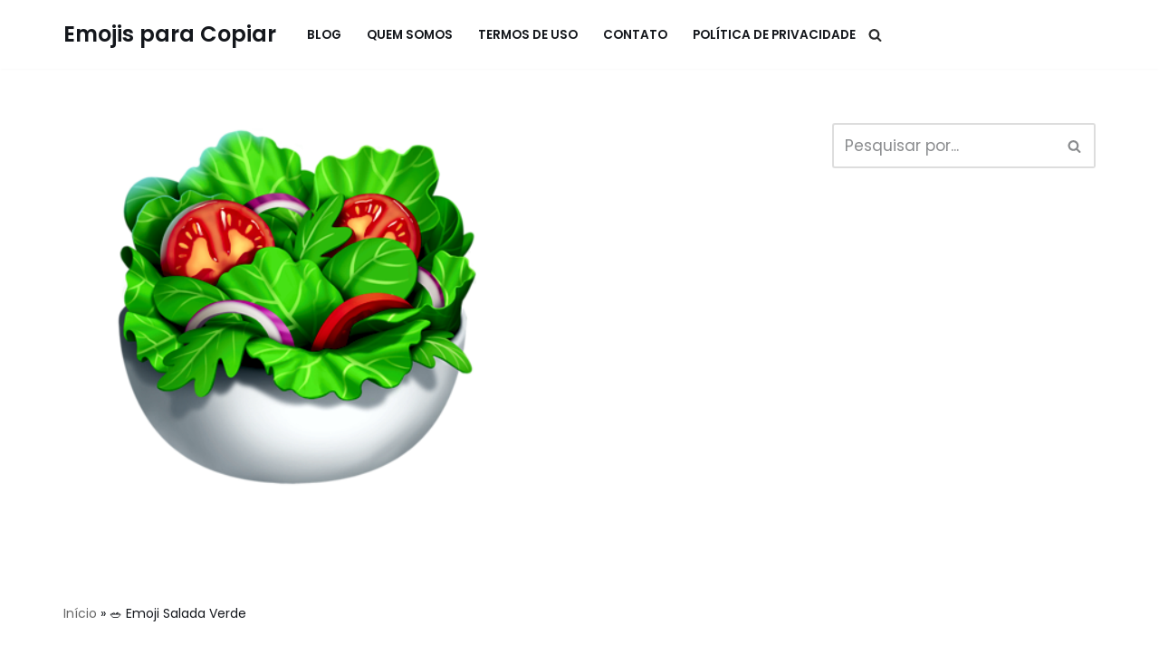

--- FILE ---
content_type: text/html; charset=UTF-8
request_url: https://emojisparacopiar.com/%F0%9F%A5%97-emoji-salada-verde/
body_size: 16928
content:
<!DOCTYPE html>
<html lang="pt-BR">

<head>
	
	<meta charset="UTF-8">
	<meta name="viewport" content="width=device-width, initial-scale=1, minimum-scale=1">
	<link rel="profile" href="https://gmpg.org/xfn/11">
		<meta name='robots' content='index, follow, max-image-preview:large, max-snippet:-1, max-video-preview:-1' />

	<!-- This site is optimized with the Yoast SEO plugin v26.4 - https://yoast.com/wordpress/plugins/seo/ -->
	<title>🥗 Emoji Salada Verde - Emojis para Copiar</title>
	<meta name="description" content="🥗 Emoji Salada Verde: Símbolo de saúde e bem-estar, representa uma deliciosa salada de folhas verdes, tomate, cebola e azeitonas." />
	<link rel="canonical" href="https://emojisparacopiar.com/🥗-emoji-salada-verde/" />
	<meta property="og:locale" content="pt_BR" />
	<meta property="og:type" content="article" />
	<meta property="og:title" content="🥗 Emoji Salada Verde - Emojis para Copiar" />
	<meta property="og:description" content="🥗 Emoji Salada Verde: Símbolo de saúde e bem-estar, representa uma deliciosa salada de folhas verdes, tomate, cebola e azeitonas." />
	<meta property="og:url" content="https://emojisparacopiar.com/🥗-emoji-salada-verde/" />
	<meta property="og:site_name" content="Emojis para Copiar" />
	<meta property="article:published_time" content="2021-05-10T16:21:33+00:00" />
	<meta property="article:modified_time" content="2023-05-12T16:58:52+00:00" />
	<meta property="og:image" content="https://emojisparacopiar.com/wp-content/uploads/2021/05/🥗-emoji.png" />
	<meta property="og:image:width" content="512" />
	<meta property="og:image:height" content="512" />
	<meta property="og:image:type" content="image/png" />
	<meta name="author" content="Adeilson Silva" />
	<meta name="twitter:card" content="summary_large_image" />
	<meta name="twitter:label1" content="Escrito por" />
	<meta name="twitter:data1" content="Adeilson Silva" />
	<meta name="twitter:label2" content="Est. tempo de leitura" />
	<meta name="twitter:data2" content="3 minutos" />
	<script type="application/ld+json" class="yoast-schema-graph">{"@context":"https://schema.org","@graph":[{"@type":"Article","@id":"https://emojisparacopiar.com/%f0%9f%a5%97-emoji-salada-verde/#article","isPartOf":{"@id":"https://emojisparacopiar.com/%f0%9f%a5%97-emoji-salada-verde/"},"author":{"name":"Adeilson Silva","@id":"https://emojisparacopiar.com/#/schema/person/75f2c145450b104e60b164958a024f21"},"headline":"🥗 Emoji Salada Verde","datePublished":"2021-05-10T16:21:33+00:00","dateModified":"2023-05-12T16:58:52+00:00","mainEntityOfPage":{"@id":"https://emojisparacopiar.com/%f0%9f%a5%97-emoji-salada-verde/"},"wordCount":439,"publisher":{"@id":"https://emojisparacopiar.com/#organization"},"image":{"@id":"https://emojisparacopiar.com/%f0%9f%a5%97-emoji-salada-verde/#primaryimage"},"thumbnailUrl":"https://emojisparacopiar.com/wp-content/uploads/2021/05/🥗-emoji.png","keywords":["Comida","Emoji"],"articleSection":["comida","Emoji","Emoji para copiar","Emojis"],"inLanguage":"pt-BR"},{"@type":"WebPage","@id":"https://emojisparacopiar.com/%f0%9f%a5%97-emoji-salada-verde/","url":"https://emojisparacopiar.com/%f0%9f%a5%97-emoji-salada-verde/","name":"🥗 Emoji Salada Verde - Emojis para Copiar","isPartOf":{"@id":"https://emojisparacopiar.com/#website"},"primaryImageOfPage":{"@id":"https://emojisparacopiar.com/%f0%9f%a5%97-emoji-salada-verde/#primaryimage"},"image":{"@id":"https://emojisparacopiar.com/%f0%9f%a5%97-emoji-salada-verde/#primaryimage"},"thumbnailUrl":"https://emojisparacopiar.com/wp-content/uploads/2021/05/🥗-emoji.png","datePublished":"2021-05-10T16:21:33+00:00","dateModified":"2023-05-12T16:58:52+00:00","description":"🥗 Emoji Salada Verde: Símbolo de saúde e bem-estar, representa uma deliciosa salada de folhas verdes, tomate, cebola e azeitonas.","breadcrumb":{"@id":"https://emojisparacopiar.com/%f0%9f%a5%97-emoji-salada-verde/#breadcrumb"},"inLanguage":"pt-BR","potentialAction":[{"@type":"ReadAction","target":["https://emojisparacopiar.com/%f0%9f%a5%97-emoji-salada-verde/"]}]},{"@type":"ImageObject","inLanguage":"pt-BR","@id":"https://emojisparacopiar.com/%f0%9f%a5%97-emoji-salada-verde/#primaryimage","url":"https://emojisparacopiar.com/wp-content/uploads/2021/05/🥗-emoji.png","contentUrl":"https://emojisparacopiar.com/wp-content/uploads/2021/05/🥗-emoji.png","width":512,"height":512,"caption":"🥗 emoji"},{"@type":"BreadcrumbList","@id":"https://emojisparacopiar.com/%f0%9f%a5%97-emoji-salada-verde/#breadcrumb","itemListElement":[{"@type":"ListItem","position":1,"name":"Início","item":"https://emojisparacopiar.com/"},{"@type":"ListItem","position":2,"name":"🥗 Emoji Salada Verde"}]},{"@type":"WebSite","@id":"https://emojisparacopiar.com/#website","url":"https://emojisparacopiar.com/","name":"Emojis para Copiar","description":"😋 Todos os emojis para copiar 📋 Colar 👍","publisher":{"@id":"https://emojisparacopiar.com/#organization"},"potentialAction":[{"@type":"SearchAction","target":{"@type":"EntryPoint","urlTemplate":"https://emojisparacopiar.com/?s={search_term_string}"},"query-input":{"@type":"PropertyValueSpecification","valueRequired":true,"valueName":"search_term_string"}}],"inLanguage":"pt-BR"},{"@type":"Organization","@id":"https://emojisparacopiar.com/#organization","name":"Emojis para Copiar","url":"https://emojisparacopiar.com/","logo":{"@type":"ImageObject","inLanguage":"pt-BR","@id":"https://emojisparacopiar.com/#/schema/logo/image/","url":"https://emojisparacopiar.com/wp-content/uploads/2021/03/cropped-emoji-para-copiar.png","contentUrl":"https://emojisparacopiar.com/wp-content/uploads/2021/03/cropped-emoji-para-copiar.png","width":512,"height":512,"caption":"Emojis para Copiar"},"image":{"@id":"https://emojisparacopiar.com/#/schema/logo/image/"}},{"@type":"Person","@id":"https://emojisparacopiar.com/#/schema/person/75f2c145450b104e60b164958a024f21","name":"Adeilson Silva","image":{"@type":"ImageObject","inLanguage":"pt-BR","@id":"https://emojisparacopiar.com/#/schema/person/image/","url":"https://secure.gravatar.com/avatar/c7de329bb302b556933a09a97d4688f8769f158ff1034d9c4665001169997c76?s=96&d=mm&r=g","contentUrl":"https://secure.gravatar.com/avatar/c7de329bb302b556933a09a97d4688f8769f158ff1034d9c4665001169997c76?s=96&d=mm&r=g","caption":"Adeilson Silva"},"sameAs":["https://emojisparacopiar.com"],"url":"https://emojisparacopiar.com/author/adeilson-silva/"}]}</script>
	<!-- / Yoast SEO plugin. -->


<link rel='dns-prefetch' href='//www.googletagmanager.com' />
<link rel='dns-prefetch' href='//fonts.googleapis.com' />
<link rel='dns-prefetch' href='//pagead2.googlesyndication.com' />
<link rel="alternate" type="application/rss+xml" title="Feed para Emojis para Copiar &raquo;" href="https://emojisparacopiar.com/feed/" />
<link rel="alternate" type="application/rss+xml" title="Feed de comentários para Emojis para Copiar &raquo;" href="https://emojisparacopiar.com/comments/feed/" />
<link rel="alternate" title="oEmbed (JSON)" type="application/json+oembed" href="https://emojisparacopiar.com/wp-json/oembed/1.0/embed?url=https%3A%2F%2Femojisparacopiar.com%2F%25f0%259f%25a5%2597-emoji-salada-verde%2F" />
<link rel="alternate" title="oEmbed (XML)" type="text/xml+oembed" href="https://emojisparacopiar.com/wp-json/oembed/1.0/embed?url=https%3A%2F%2Femojisparacopiar.com%2F%25f0%259f%25a5%2597-emoji-salada-verde%2F&#038;format=xml" />
<style id='wp-img-auto-sizes-contain-inline-css'>
img:is([sizes=auto i],[sizes^="auto," i]){contain-intrinsic-size:3000px 1500px}
/*# sourceURL=wp-img-auto-sizes-contain-inline-css */
</style>
<style id='wp-block-library-inline-css'>
:root{--wp-block-synced-color:#7a00df;--wp-block-synced-color--rgb:122,0,223;--wp-bound-block-color:var(--wp-block-synced-color);--wp-editor-canvas-background:#ddd;--wp-admin-theme-color:#007cba;--wp-admin-theme-color--rgb:0,124,186;--wp-admin-theme-color-darker-10:#006ba1;--wp-admin-theme-color-darker-10--rgb:0,107,160.5;--wp-admin-theme-color-darker-20:#005a87;--wp-admin-theme-color-darker-20--rgb:0,90,135;--wp-admin-border-width-focus:2px}@media (min-resolution:192dpi){:root{--wp-admin-border-width-focus:1.5px}}.wp-element-button{cursor:pointer}:root .has-very-light-gray-background-color{background-color:#eee}:root .has-very-dark-gray-background-color{background-color:#313131}:root .has-very-light-gray-color{color:#eee}:root .has-very-dark-gray-color{color:#313131}:root .has-vivid-green-cyan-to-vivid-cyan-blue-gradient-background{background:linear-gradient(135deg,#00d084,#0693e3)}:root .has-purple-crush-gradient-background{background:linear-gradient(135deg,#34e2e4,#4721fb 50%,#ab1dfe)}:root .has-hazy-dawn-gradient-background{background:linear-gradient(135deg,#faaca8,#dad0ec)}:root .has-subdued-olive-gradient-background{background:linear-gradient(135deg,#fafae1,#67a671)}:root .has-atomic-cream-gradient-background{background:linear-gradient(135deg,#fdd79a,#004a59)}:root .has-nightshade-gradient-background{background:linear-gradient(135deg,#330968,#31cdcf)}:root .has-midnight-gradient-background{background:linear-gradient(135deg,#020381,#2874fc)}:root{--wp--preset--font-size--normal:16px;--wp--preset--font-size--huge:42px}.has-regular-font-size{font-size:1em}.has-larger-font-size{font-size:2.625em}.has-normal-font-size{font-size:var(--wp--preset--font-size--normal)}.has-huge-font-size{font-size:var(--wp--preset--font-size--huge)}.has-text-align-center{text-align:center}.has-text-align-left{text-align:left}.has-text-align-right{text-align:right}.has-fit-text{white-space:nowrap!important}#end-resizable-editor-section{display:none}.aligncenter{clear:both}.items-justified-left{justify-content:flex-start}.items-justified-center{justify-content:center}.items-justified-right{justify-content:flex-end}.items-justified-space-between{justify-content:space-between}.screen-reader-text{border:0;clip-path:inset(50%);height:1px;margin:-1px;overflow:hidden;padding:0;position:absolute;width:1px;word-wrap:normal!important}.screen-reader-text:focus{background-color:#ddd;clip-path:none;color:#444;display:block;font-size:1em;height:auto;left:5px;line-height:normal;padding:15px 23px 14px;text-decoration:none;top:5px;width:auto;z-index:100000}html :where(.has-border-color){border-style:solid}html :where([style*=border-top-color]){border-top-style:solid}html :where([style*=border-right-color]){border-right-style:solid}html :where([style*=border-bottom-color]){border-bottom-style:solid}html :where([style*=border-left-color]){border-left-style:solid}html :where([style*=border-width]){border-style:solid}html :where([style*=border-top-width]){border-top-style:solid}html :where([style*=border-right-width]){border-right-style:solid}html :where([style*=border-bottom-width]){border-bottom-style:solid}html :where([style*=border-left-width]){border-left-style:solid}html :where(img[class*=wp-image-]){height:auto;max-width:100%}:where(figure){margin:0 0 1em}html :where(.is-position-sticky){--wp-admin--admin-bar--position-offset:var(--wp-admin--admin-bar--height,0px)}@media screen and (max-width:600px){html :where(.is-position-sticky){--wp-admin--admin-bar--position-offset:0px}}

/*# sourceURL=wp-block-library-inline-css */
</style><style id='wp-block-categories-inline-css'>
.wp-block-categories{box-sizing:border-box}.wp-block-categories.alignleft{margin-right:2em}.wp-block-categories.alignright{margin-left:2em}.wp-block-categories.wp-block-categories-dropdown.aligncenter{text-align:center}.wp-block-categories .wp-block-categories__label{display:block;width:100%}
/*# sourceURL=https://emojisparacopiar.com/wp-includes/blocks/categories/style.min.css */
</style>
<style id='wp-block-heading-inline-css'>
h1:where(.wp-block-heading).has-background,h2:where(.wp-block-heading).has-background,h3:where(.wp-block-heading).has-background,h4:where(.wp-block-heading).has-background,h5:where(.wp-block-heading).has-background,h6:where(.wp-block-heading).has-background{padding:1.25em 2.375em}h1.has-text-align-left[style*=writing-mode]:where([style*=vertical-lr]),h1.has-text-align-right[style*=writing-mode]:where([style*=vertical-rl]),h2.has-text-align-left[style*=writing-mode]:where([style*=vertical-lr]),h2.has-text-align-right[style*=writing-mode]:where([style*=vertical-rl]),h3.has-text-align-left[style*=writing-mode]:where([style*=vertical-lr]),h3.has-text-align-right[style*=writing-mode]:where([style*=vertical-rl]),h4.has-text-align-left[style*=writing-mode]:where([style*=vertical-lr]),h4.has-text-align-right[style*=writing-mode]:where([style*=vertical-rl]),h5.has-text-align-left[style*=writing-mode]:where([style*=vertical-lr]),h5.has-text-align-right[style*=writing-mode]:where([style*=vertical-rl]),h6.has-text-align-left[style*=writing-mode]:where([style*=vertical-lr]),h6.has-text-align-right[style*=writing-mode]:where([style*=vertical-rl]){rotate:180deg}
/*# sourceURL=https://emojisparacopiar.com/wp-includes/blocks/heading/style.min.css */
</style>
<style id='wp-block-list-inline-css'>
ol,ul{box-sizing:border-box}:root :where(.wp-block-list.has-background){padding:1.25em 2.375em}
/*# sourceURL=https://emojisparacopiar.com/wp-includes/blocks/list/style.min.css */
</style>
<style id='wp-block-paragraph-inline-css'>
.is-small-text{font-size:.875em}.is-regular-text{font-size:1em}.is-large-text{font-size:2.25em}.is-larger-text{font-size:3em}.has-drop-cap:not(:focus):first-letter{float:left;font-size:8.4em;font-style:normal;font-weight:100;line-height:.68;margin:.05em .1em 0 0;text-transform:uppercase}body.rtl .has-drop-cap:not(:focus):first-letter{float:none;margin-left:.1em}p.has-drop-cap.has-background{overflow:hidden}:root :where(p.has-background){padding:1.25em 2.375em}:where(p.has-text-color:not(.has-link-color)) a{color:inherit}p.has-text-align-left[style*="writing-mode:vertical-lr"],p.has-text-align-right[style*="writing-mode:vertical-rl"]{rotate:180deg}
/*# sourceURL=https://emojisparacopiar.com/wp-includes/blocks/paragraph/style.min.css */
</style>
<style id='global-styles-inline-css'>
:root{--wp--preset--aspect-ratio--square: 1;--wp--preset--aspect-ratio--4-3: 4/3;--wp--preset--aspect-ratio--3-4: 3/4;--wp--preset--aspect-ratio--3-2: 3/2;--wp--preset--aspect-ratio--2-3: 2/3;--wp--preset--aspect-ratio--16-9: 16/9;--wp--preset--aspect-ratio--9-16: 9/16;--wp--preset--color--black: #000000;--wp--preset--color--cyan-bluish-gray: #abb8c3;--wp--preset--color--white: #ffffff;--wp--preset--color--pale-pink: #f78da7;--wp--preset--color--vivid-red: #cf2e2e;--wp--preset--color--luminous-vivid-orange: #ff6900;--wp--preset--color--luminous-vivid-amber: #fcb900;--wp--preset--color--light-green-cyan: #7bdcb5;--wp--preset--color--vivid-green-cyan: #00d084;--wp--preset--color--pale-cyan-blue: #8ed1fc;--wp--preset--color--vivid-cyan-blue: #0693e3;--wp--preset--color--vivid-purple: #9b51e0;--wp--preset--color--neve-link-color: var(--nv-primary-accent);--wp--preset--color--neve-link-hover-color: var(--nv-secondary-accent);--wp--preset--color--nv-site-bg: var(--nv-site-bg);--wp--preset--color--nv-light-bg: var(--nv-light-bg);--wp--preset--color--nv-dark-bg: var(--nv-dark-bg);--wp--preset--color--neve-text-color: var(--nv-text-color);--wp--preset--color--nv-text-dark-bg: var(--nv-text-dark-bg);--wp--preset--color--nv-c-1: var(--nv-c-1);--wp--preset--color--nv-c-2: var(--nv-c-2);--wp--preset--gradient--vivid-cyan-blue-to-vivid-purple: linear-gradient(135deg,rgb(6,147,227) 0%,rgb(155,81,224) 100%);--wp--preset--gradient--light-green-cyan-to-vivid-green-cyan: linear-gradient(135deg,rgb(122,220,180) 0%,rgb(0,208,130) 100%);--wp--preset--gradient--luminous-vivid-amber-to-luminous-vivid-orange: linear-gradient(135deg,rgb(252,185,0) 0%,rgb(255,105,0) 100%);--wp--preset--gradient--luminous-vivid-orange-to-vivid-red: linear-gradient(135deg,rgb(255,105,0) 0%,rgb(207,46,46) 100%);--wp--preset--gradient--very-light-gray-to-cyan-bluish-gray: linear-gradient(135deg,rgb(238,238,238) 0%,rgb(169,184,195) 100%);--wp--preset--gradient--cool-to-warm-spectrum: linear-gradient(135deg,rgb(74,234,220) 0%,rgb(151,120,209) 20%,rgb(207,42,186) 40%,rgb(238,44,130) 60%,rgb(251,105,98) 80%,rgb(254,248,76) 100%);--wp--preset--gradient--blush-light-purple: linear-gradient(135deg,rgb(255,206,236) 0%,rgb(152,150,240) 100%);--wp--preset--gradient--blush-bordeaux: linear-gradient(135deg,rgb(254,205,165) 0%,rgb(254,45,45) 50%,rgb(107,0,62) 100%);--wp--preset--gradient--luminous-dusk: linear-gradient(135deg,rgb(255,203,112) 0%,rgb(199,81,192) 50%,rgb(65,88,208) 100%);--wp--preset--gradient--pale-ocean: linear-gradient(135deg,rgb(255,245,203) 0%,rgb(182,227,212) 50%,rgb(51,167,181) 100%);--wp--preset--gradient--electric-grass: linear-gradient(135deg,rgb(202,248,128) 0%,rgb(113,206,126) 100%);--wp--preset--gradient--midnight: linear-gradient(135deg,rgb(2,3,129) 0%,rgb(40,116,252) 100%);--wp--preset--font-size--small: 13px;--wp--preset--font-size--medium: 20px;--wp--preset--font-size--large: 36px;--wp--preset--font-size--x-large: 42px;--wp--preset--spacing--20: 0.44rem;--wp--preset--spacing--30: 0.67rem;--wp--preset--spacing--40: 1rem;--wp--preset--spacing--50: 1.5rem;--wp--preset--spacing--60: 2.25rem;--wp--preset--spacing--70: 3.38rem;--wp--preset--spacing--80: 5.06rem;--wp--preset--shadow--natural: 6px 6px 9px rgba(0, 0, 0, 0.2);--wp--preset--shadow--deep: 12px 12px 50px rgba(0, 0, 0, 0.4);--wp--preset--shadow--sharp: 6px 6px 0px rgba(0, 0, 0, 0.2);--wp--preset--shadow--outlined: 6px 6px 0px -3px rgb(255, 255, 255), 6px 6px rgb(0, 0, 0);--wp--preset--shadow--crisp: 6px 6px 0px rgb(0, 0, 0);}:where(.is-layout-flex){gap: 0.5em;}:where(.is-layout-grid){gap: 0.5em;}body .is-layout-flex{display: flex;}.is-layout-flex{flex-wrap: wrap;align-items: center;}.is-layout-flex > :is(*, div){margin: 0;}body .is-layout-grid{display: grid;}.is-layout-grid > :is(*, div){margin: 0;}:where(.wp-block-columns.is-layout-flex){gap: 2em;}:where(.wp-block-columns.is-layout-grid){gap: 2em;}:where(.wp-block-post-template.is-layout-flex){gap: 1.25em;}:where(.wp-block-post-template.is-layout-grid){gap: 1.25em;}.has-black-color{color: var(--wp--preset--color--black) !important;}.has-cyan-bluish-gray-color{color: var(--wp--preset--color--cyan-bluish-gray) !important;}.has-white-color{color: var(--wp--preset--color--white) !important;}.has-pale-pink-color{color: var(--wp--preset--color--pale-pink) !important;}.has-vivid-red-color{color: var(--wp--preset--color--vivid-red) !important;}.has-luminous-vivid-orange-color{color: var(--wp--preset--color--luminous-vivid-orange) !important;}.has-luminous-vivid-amber-color{color: var(--wp--preset--color--luminous-vivid-amber) !important;}.has-light-green-cyan-color{color: var(--wp--preset--color--light-green-cyan) !important;}.has-vivid-green-cyan-color{color: var(--wp--preset--color--vivid-green-cyan) !important;}.has-pale-cyan-blue-color{color: var(--wp--preset--color--pale-cyan-blue) !important;}.has-vivid-cyan-blue-color{color: var(--wp--preset--color--vivid-cyan-blue) !important;}.has-vivid-purple-color{color: var(--wp--preset--color--vivid-purple) !important;}.has-neve-link-color-color{color: var(--wp--preset--color--neve-link-color) !important;}.has-neve-link-hover-color-color{color: var(--wp--preset--color--neve-link-hover-color) !important;}.has-nv-site-bg-color{color: var(--wp--preset--color--nv-site-bg) !important;}.has-nv-light-bg-color{color: var(--wp--preset--color--nv-light-bg) !important;}.has-nv-dark-bg-color{color: var(--wp--preset--color--nv-dark-bg) !important;}.has-neve-text-color-color{color: var(--wp--preset--color--neve-text-color) !important;}.has-nv-text-dark-bg-color{color: var(--wp--preset--color--nv-text-dark-bg) !important;}.has-nv-c-1-color{color: var(--wp--preset--color--nv-c-1) !important;}.has-nv-c-2-color{color: var(--wp--preset--color--nv-c-2) !important;}.has-black-background-color{background-color: var(--wp--preset--color--black) !important;}.has-cyan-bluish-gray-background-color{background-color: var(--wp--preset--color--cyan-bluish-gray) !important;}.has-white-background-color{background-color: var(--wp--preset--color--white) !important;}.has-pale-pink-background-color{background-color: var(--wp--preset--color--pale-pink) !important;}.has-vivid-red-background-color{background-color: var(--wp--preset--color--vivid-red) !important;}.has-luminous-vivid-orange-background-color{background-color: var(--wp--preset--color--luminous-vivid-orange) !important;}.has-luminous-vivid-amber-background-color{background-color: var(--wp--preset--color--luminous-vivid-amber) !important;}.has-light-green-cyan-background-color{background-color: var(--wp--preset--color--light-green-cyan) !important;}.has-vivid-green-cyan-background-color{background-color: var(--wp--preset--color--vivid-green-cyan) !important;}.has-pale-cyan-blue-background-color{background-color: var(--wp--preset--color--pale-cyan-blue) !important;}.has-vivid-cyan-blue-background-color{background-color: var(--wp--preset--color--vivid-cyan-blue) !important;}.has-vivid-purple-background-color{background-color: var(--wp--preset--color--vivid-purple) !important;}.has-neve-link-color-background-color{background-color: var(--wp--preset--color--neve-link-color) !important;}.has-neve-link-hover-color-background-color{background-color: var(--wp--preset--color--neve-link-hover-color) !important;}.has-nv-site-bg-background-color{background-color: var(--wp--preset--color--nv-site-bg) !important;}.has-nv-light-bg-background-color{background-color: var(--wp--preset--color--nv-light-bg) !important;}.has-nv-dark-bg-background-color{background-color: var(--wp--preset--color--nv-dark-bg) !important;}.has-neve-text-color-background-color{background-color: var(--wp--preset--color--neve-text-color) !important;}.has-nv-text-dark-bg-background-color{background-color: var(--wp--preset--color--nv-text-dark-bg) !important;}.has-nv-c-1-background-color{background-color: var(--wp--preset--color--nv-c-1) !important;}.has-nv-c-2-background-color{background-color: var(--wp--preset--color--nv-c-2) !important;}.has-black-border-color{border-color: var(--wp--preset--color--black) !important;}.has-cyan-bluish-gray-border-color{border-color: var(--wp--preset--color--cyan-bluish-gray) !important;}.has-white-border-color{border-color: var(--wp--preset--color--white) !important;}.has-pale-pink-border-color{border-color: var(--wp--preset--color--pale-pink) !important;}.has-vivid-red-border-color{border-color: var(--wp--preset--color--vivid-red) !important;}.has-luminous-vivid-orange-border-color{border-color: var(--wp--preset--color--luminous-vivid-orange) !important;}.has-luminous-vivid-amber-border-color{border-color: var(--wp--preset--color--luminous-vivid-amber) !important;}.has-light-green-cyan-border-color{border-color: var(--wp--preset--color--light-green-cyan) !important;}.has-vivid-green-cyan-border-color{border-color: var(--wp--preset--color--vivid-green-cyan) !important;}.has-pale-cyan-blue-border-color{border-color: var(--wp--preset--color--pale-cyan-blue) !important;}.has-vivid-cyan-blue-border-color{border-color: var(--wp--preset--color--vivid-cyan-blue) !important;}.has-vivid-purple-border-color{border-color: var(--wp--preset--color--vivid-purple) !important;}.has-neve-link-color-border-color{border-color: var(--wp--preset--color--neve-link-color) !important;}.has-neve-link-hover-color-border-color{border-color: var(--wp--preset--color--neve-link-hover-color) !important;}.has-nv-site-bg-border-color{border-color: var(--wp--preset--color--nv-site-bg) !important;}.has-nv-light-bg-border-color{border-color: var(--wp--preset--color--nv-light-bg) !important;}.has-nv-dark-bg-border-color{border-color: var(--wp--preset--color--nv-dark-bg) !important;}.has-neve-text-color-border-color{border-color: var(--wp--preset--color--neve-text-color) !important;}.has-nv-text-dark-bg-border-color{border-color: var(--wp--preset--color--nv-text-dark-bg) !important;}.has-nv-c-1-border-color{border-color: var(--wp--preset--color--nv-c-1) !important;}.has-nv-c-2-border-color{border-color: var(--wp--preset--color--nv-c-2) !important;}.has-vivid-cyan-blue-to-vivid-purple-gradient-background{background: var(--wp--preset--gradient--vivid-cyan-blue-to-vivid-purple) !important;}.has-light-green-cyan-to-vivid-green-cyan-gradient-background{background: var(--wp--preset--gradient--light-green-cyan-to-vivid-green-cyan) !important;}.has-luminous-vivid-amber-to-luminous-vivid-orange-gradient-background{background: var(--wp--preset--gradient--luminous-vivid-amber-to-luminous-vivid-orange) !important;}.has-luminous-vivid-orange-to-vivid-red-gradient-background{background: var(--wp--preset--gradient--luminous-vivid-orange-to-vivid-red) !important;}.has-very-light-gray-to-cyan-bluish-gray-gradient-background{background: var(--wp--preset--gradient--very-light-gray-to-cyan-bluish-gray) !important;}.has-cool-to-warm-spectrum-gradient-background{background: var(--wp--preset--gradient--cool-to-warm-spectrum) !important;}.has-blush-light-purple-gradient-background{background: var(--wp--preset--gradient--blush-light-purple) !important;}.has-blush-bordeaux-gradient-background{background: var(--wp--preset--gradient--blush-bordeaux) !important;}.has-luminous-dusk-gradient-background{background: var(--wp--preset--gradient--luminous-dusk) !important;}.has-pale-ocean-gradient-background{background: var(--wp--preset--gradient--pale-ocean) !important;}.has-electric-grass-gradient-background{background: var(--wp--preset--gradient--electric-grass) !important;}.has-midnight-gradient-background{background: var(--wp--preset--gradient--midnight) !important;}.has-small-font-size{font-size: var(--wp--preset--font-size--small) !important;}.has-medium-font-size{font-size: var(--wp--preset--font-size--medium) !important;}.has-large-font-size{font-size: var(--wp--preset--font-size--large) !important;}.has-x-large-font-size{font-size: var(--wp--preset--font-size--x-large) !important;}
/*# sourceURL=global-styles-inline-css */
</style>

<style id='classic-theme-styles-inline-css'>
/*! This file is auto-generated */
.wp-block-button__link{color:#fff;background-color:#32373c;border-radius:9999px;box-shadow:none;text-decoration:none;padding:calc(.667em + 2px) calc(1.333em + 2px);font-size:1.125em}.wp-block-file__button{background:#32373c;color:#fff;text-decoration:none}
/*# sourceURL=/wp-includes/css/classic-themes.min.css */
</style>
<link rel='stylesheet' id='crp-style-text-only-css' href='https://emojisparacopiar.com/wp-content/plugins/contextual-related-posts/css/text-only.min.css?ver=4.1.0' media='all' />
<link rel='stylesheet' id='neve-style-css' href='https://emojisparacopiar.com/wp-content/themes/neve/style-main-new.min.css?ver=4.1.4' media='all' />
<style id='neve-style-inline-css'>
.is-menu-sidebar .header-menu-sidebar { visibility: visible; }.is-menu-sidebar.menu_sidebar_slide_left .header-menu-sidebar { transform: translate3d(0, 0, 0); left: 0; }.is-menu-sidebar.menu_sidebar_slide_right .header-menu-sidebar { transform: translate3d(0, 0, 0); right: 0; }.is-menu-sidebar.menu_sidebar_pull_right .header-menu-sidebar, .is-menu-sidebar.menu_sidebar_pull_left .header-menu-sidebar { transform: translateX(0); }.is-menu-sidebar.menu_sidebar_dropdown .header-menu-sidebar { height: auto; }.is-menu-sidebar.menu_sidebar_dropdown .header-menu-sidebar-inner { max-height: 400px; padding: 20px 0; }.is-menu-sidebar.menu_sidebar_full_canvas .header-menu-sidebar { opacity: 1; }.header-menu-sidebar .menu-item-nav-search:not(.floating) { pointer-events: none; }.header-menu-sidebar .menu-item-nav-search .is-menu-sidebar { pointer-events: unset; }@media screen and (max-width: 960px) { .builder-item.cr .item--inner { --textalign: center; --justify: center; } }
.nv-meta-list li.meta:not(:last-child):after { content:"\003E" }.nv-meta-list .no-mobile{
			display:none;
		}.nv-meta-list li.last::after{
			content: ""!important;
		}@media (min-width: 769px) {
			.nv-meta-list .no-mobile {
				display: inline-block;
			}
			.nv-meta-list li.last:not(:last-child)::after {
		 		content: "\003E" !important;
			}
		}
 :root{ --container: 748px;--postwidth:100%; --primarybtnbg: var(--nv-secondary-accent); --secondarybtnbg: var(--nv-primary-accent); --primarybtnhoverbg: var(--nv-secondary-accent); --secondarybtnhoverbg: var(--nv-primary-accent); --primarybtncolor: var(--nv-text-color); --secondarybtncolor: var(--nv-text-dark-bg); --primarybtnhovercolor: var(--nv-text-color); --secondarybtnhovercolor: var(--nv-text-dark-bg);--primarybtnborderradius:0;--secondarybtnborderradius:0;--btnpadding:16px 35px;--primarybtnpadding:16px 35px;--secondarybtnpadding:16px 35px; --btnfs: 14px; --btnlineheight: 1.6em; --bodyfontfamily: Poppins; --bodyfontsize: 15px; --bodylineheight: 1.6em; --bodyletterspacing: 0px; --bodyfontweight: 400; --bodytexttransform: none; --headingsfontfamily: Poppins; --h1fontsize: 39px; --h1fontweight: 600; --h1lineheight: 1.2em; --h1letterspacing: 0px; --h1texttransform: none; --h2fontsize: 30px; --h2fontweight: 600; --h2lineheight: 1.3em; --h2letterspacing: 0px; --h2texttransform: none; --h3fontsize: 20px; --h3fontweight: 600; --h3lineheight: 1.3em; --h3letterspacing: 0px; --h3texttransform: none; --h4fontsize: 16px; --h4fontweight: 600; --h4lineheight: 1.3em; --h4letterspacing: 0px; --h4texttransform: none; --h5fontsize: 14px; --h5fontweight: 600; --h5lineheight: 1.3em; --h5letterspacing: 0px; --h5texttransform: none; --h6fontsize: 14px; --h6fontweight: 600; --h6lineheight: 1.3em; --h6letterspacing: 0px; --h6texttransform: none;--formfieldborderwidth:2px;--formfieldborderradius:3px; --formfieldbgcolor: var(--nv-site-bg); --formfieldbordercolor: #dddddd; --formfieldcolor: var(--nv-text-color);--formfieldpadding:10px 12px; } .nv-index-posts{ --borderradius:0px; } .single-post-container .alignfull > [class*="__inner-container"], .single-post-container .alignwide > [class*="__inner-container"]{ max-width:718px } .nv-meta-list{ --avatarsize: 20px; } .single .nv-meta-list{ --avatarsize: 20px; } .neve-main{ --boxshadow:0 3px 6px -5px rgba(0, 0, 0, 0.1), 0 4px 8px rgba(0, 0, 0, 0.1); } .nv-post-cover{ --height: 250px;--padding:40px 15px;--justify: flex-start; --textalign: left; --valign: center; } .nv-post-cover .nv-title-meta-wrap, .nv-page-title-wrap, .entry-header{ --textalign: left; } .nv-is-boxed.nv-title-meta-wrap{ --padding:40px 15px; --bgcolor: var(--nv-dark-bg); } .nv-overlay{ --opacity: 50; --blendmode: normal; } .nv-is-boxed.nv-comments-wrap{ --padding:20px; } .nv-is-boxed.comment-respond{ --padding:20px; } .single:not(.single-product), .page{ --c-vspace:0 0 0 0;; } .global-styled{ --bgcolor: var(--nv-site-bg); } .header-top{ --rowbcolor: var(--nv-light-bg); --color: var(--nv-text-color); --bgcolor: var(--nv-site-bg); } .header-main{ --rowbcolor: var(--nv-light-bg); --color: var(--nv-text-color); --bgcolor: var(--nv-site-bg); } .header-bottom{ --rowbcolor: var(--nv-light-bg); --color: var(--nv-text-color); --bgcolor: var(--nv-site-bg); } .header-menu-sidebar-bg{ --justify: flex-start; --textalign: left;--flexg: 1;--wrapdropdownwidth: auto; --color: var(--nv-text-color); --bgcolor: var(--nv-site-bg); } .header-menu-sidebar{ width: 360px; } .builder-item--logo{ --maxwidth: 32px; --fs: 24px;--padding:10px 0;--margin:0; --textalign: left;--justify: flex-start; } .builder-item--nav-icon,.header-menu-sidebar .close-sidebar-panel .navbar-toggle{ --color: var(--nv-text-color);--borderradius:3px;--borderwidth:0; } .builder-item--nav-icon{ --label-margin:0 5px 0 0;;--padding:10px 15px 10px 15px;;--margin:0; } .builder-item--primary-menu{ --color: var(--nv-text-color); --hovercolor: var(--nv-secondary-accent); --hovertextcolor: var(--nv-text-color); --activecolor: var(--nv-text-color); --spacing: 20px; --height: 25px;--padding:0;--margin:0; --fontsize: 1em; --lineheight: 1.6em; --letterspacing: 0px; --fontweight: 600; --texttransform: uppercase; --iconsize: 1em; } .hfg-is-group.has-primary-menu .inherit-ff{ --inheritedfw: 600; } .builder-item--button_base{ --primarybtnbg: var(--nv-primary-accent); --primarybtncolor: #fff; --primarybtnhoverbg: var(--nv-primary-accent); --primarybtnhovercolor: #fff;--primarybtnborderradius:3px;--primarybtnshadow:none;--primarybtnhovershadow:none;--padding:8px 12px;--margin:0; } .builder-item--header_search{ --height: 45px;--formfieldborderwidth:2px;--formfieldborderradius:2px; --formfieldbordercolor: var(--nv-primary-accent); --formfieldcolor: var(--nv-primary-accent);--padding:0;--margin:0; } .builder-item--header_search_responsive{ --iconsize: 15px; --color: var(--nv-primary-accent); --hovercolor: var(--nv-dark-bg); --formfieldfontsize: 14px;--formfieldborderwidth:1px;--formfieldborderradius:2px; --formfieldbordercolor: var(--nv-primary-accent); --formfieldcolor: var(--nv-primary-accent); --height: 40px;--padding:0 10px;--margin:0; } .footer-top-inner .row{ grid-template-columns:1fr; --valign: flex-start; } .footer-top{ --rowbcolor: var(--nv-light-bg); --color: var(--nv-text-color); --bgcolor: var(--nv-site-bg); } .footer-main-inner .row{ grid-template-columns:1fr 1fr 1fr; --valign: flex-start; } .footer-main{ --rowbcolor: var(--nv-light-bg); --color: var(--nv-text-color); --bgcolor: var(--nv-site-bg); } .footer-bottom-inner .row{ grid-template-columns:1fr; --valign: flex-start; } .footer-bottom{ --rowbcolor: var(--nv-light-bg); --color: var(--nv-primary-accent); --bgcolor: var(--nv-dark-bg); } .builder-item--footer-one-widgets{ --padding:0;--margin:0; --textalign: left;--justify: flex-start; } @media(min-width: 576px){ :root{ --container: 992px;--postwidth:100%;--btnpadding:16px 35px;--primarybtnpadding:16px 35px;--secondarybtnpadding:16px 35px; --btnfs: 14px; --btnlineheight: 1.6em; --bodyfontsize: 16px; --bodylineheight: 1.6em; --bodyletterspacing: 0px; --h1fontsize: 55px; --h1lineheight: 1.3em; --h1letterspacing: 0px; --h2fontsize: 35px; --h2lineheight: 1.3em; --h2letterspacing: 0px; --h3fontsize: 20px; --h3lineheight: 1.3em; --h3letterspacing: 0px; --h4fontsize: 16px; --h4lineheight: 1.3em; --h4letterspacing: 0px; --h5fontsize: 14px; --h5lineheight: 1.3em; --h5letterspacing: 0px; --h6fontsize: 14px; --h6lineheight: 1.3em; --h6letterspacing: 0px; } .single-post-container .alignfull > [class*="__inner-container"], .single-post-container .alignwide > [class*="__inner-container"]{ max-width:962px } .nv-meta-list{ --avatarsize: 20px; } .single .nv-meta-list{ --avatarsize: 20px; } .nv-post-cover{ --height: 320px;--padding:60px 30px;--justify: flex-start; --textalign: left; --valign: center; } .nv-post-cover .nv-title-meta-wrap, .nv-page-title-wrap, .entry-header{ --textalign: left; } .nv-is-boxed.nv-title-meta-wrap{ --padding:60px 30px; } .nv-is-boxed.nv-comments-wrap{ --padding:30px; } .nv-is-boxed.comment-respond{ --padding:30px; } .single:not(.single-product), .page{ --c-vspace:0 0 0 0;; } .header-menu-sidebar-bg{ --justify: flex-start; --textalign: left;--flexg: 1;--wrapdropdownwidth: auto; } .header-menu-sidebar{ width: 360px; } .builder-item--logo{ --maxwidth: 32px; --fs: 24px;--padding:10px 0;--margin:0; --textalign: left;--justify: flex-start; } .builder-item--nav-icon{ --label-margin:0 5px 0 0;;--padding:10px 15px;--margin:0; } .builder-item--primary-menu{ --spacing: 20px; --height: 25px;--padding:0;--margin:0; --fontsize: 1em; --lineheight: 1.6em; --letterspacing: 0px; --iconsize: 1em; } .builder-item--button_base{ --padding:8px 12px;--margin:0; } .builder-item--header_search{ --height: 40px;--formfieldborderwidth:1px;--formfieldborderradius:2px;--padding:0;--margin:0; } .builder-item--header_search_responsive{ --formfieldfontsize: 14px;--formfieldborderwidth:1px;--formfieldborderradius:2px; --height: 40px;--padding:0 10px;--margin:0; } .builder-item--footer-one-widgets{ --padding:0;--margin:0; --textalign: left;--justify: flex-start; } }@media(min-width: 960px){ :root{ --container: 1170px;--postwidth:100%;--btnpadding:16px 35px;--primarybtnpadding:16px 35px;--secondarybtnpadding:16px 35px; --btnfs: 16px; --btnlineheight: 1.6em; --bodyfontsize: 17px; --bodylineheight: 1.7em; --bodyletterspacing: 0px; --h1fontsize: 2em; --h1lineheight: 1.3em; --h1letterspacing: 0px; --h2fontsize: 30px; --h2lineheight: 1.3em; --h2letterspacing: 0px; --h3fontsize: 24px; --h3lineheight: 1.3em; --h3letterspacing: 0px; --h4fontsize: 20px; --h4lineheight: 1.3em; --h4letterspacing: 0px; --h5fontsize: 16px; --h5lineheight: 1.3em; --h5letterspacing: 0px; --h6fontsize: 16px; --h6lineheight: 1.3em; --h6letterspacing: 0px; } body:not(.single):not(.archive):not(.blog):not(.search):not(.error404) .neve-main > .container .col, body.post-type-archive-course .neve-main > .container .col, body.post-type-archive-llms_membership .neve-main > .container .col{ max-width: 70%; } body:not(.single):not(.archive):not(.blog):not(.search):not(.error404) .nv-sidebar-wrap, body.post-type-archive-course .nv-sidebar-wrap, body.post-type-archive-llms_membership .nv-sidebar-wrap{ max-width: 30%; } .neve-main > .archive-container .nv-index-posts.col{ max-width: 70%; } .neve-main > .archive-container .nv-sidebar-wrap{ max-width: 30%; } .neve-main > .single-post-container .nv-single-post-wrap.col{ max-width: 70%; } .single-post-container .alignfull > [class*="__inner-container"], .single-post-container .alignwide > [class*="__inner-container"]{ max-width:789px } .container-fluid.single-post-container .alignfull > [class*="__inner-container"], .container-fluid.single-post-container .alignwide > [class*="__inner-container"]{ max-width:calc(70% + 15px) } .neve-main > .single-post-container .nv-sidebar-wrap{ max-width: 30%; } .nv-meta-list{ --avatarsize: 20px; } .single .nv-meta-list{ --avatarsize: 20px; } .blog .entry-summary, .archive .entry-summary, .blog .post-pages-links{ --fontsize: 14px; } .nv-post-cover{ --height: 400px;--padding:60px 40px;--justify: flex-start; --textalign: left; --valign: center; } .nv-post-cover .nv-title-meta-wrap, .nv-page-title-wrap, .entry-header{ --textalign: left; } .nv-is-boxed.nv-title-meta-wrap{ --padding:60px 40px; } .nv-is-boxed.nv-comments-wrap{ --padding:40px; } .nv-is-boxed.comment-respond{ --padding:40px; } .single:not(.single-product), .page{ --c-vspace:0 0 0 0;; } .header-menu-sidebar-bg{ --justify: flex-start; --textalign: left;--flexg: 1;--wrapdropdownwidth: auto; } .header-menu-sidebar{ width: 360px; } .builder-item--logo{ --maxwidth: 32px; --fs: 24px;--padding:10px 0;--margin:0; --textalign: left;--justify: flex-start; } .builder-item--nav-icon{ --label-margin:0 5px 0 0;;--padding:10px 15px;--margin:0; } .builder-item--primary-menu{ --spacing: 20px; --height: 25px;--padding:0;--margin:0; --fontsize: 0.8em; --lineheight: 1.6em; --letterspacing: 0px; --iconsize: 0.8em; } .builder-item--button_base{ --padding:8px 16px;--margin:0; } .builder-item--header_search{ --height: 40px;--formfieldborderwidth:1px;--formfieldborderradius:2px;--padding:0;--margin:0; } .builder-item--header_search_responsive{ --formfieldfontsize: 27px;--formfieldborderwidth:4px;--formfieldborderradius:2px; --height: 58px;--padding:0 10px;--margin:0; } .footer-bottom{ --height:50px; } .builder-item--footer-one-widgets{ --padding:0;--margin:0; --textalign: center;--justify: center; } }:root{--nv-primary-accent:#2b2b2b;--nv-secondary-accent:#fcaf3b;--nv-site-bg:#ffffff;--nv-light-bg:#ededed;--nv-dark-bg:#14171c;--nv-text-color:#14171c;--nv-text-dark-bg:#ffffff;--nv-c-1:#77b978;--nv-c-2:#f37262;--nv-fallback-ff:Arial, Helvetica, sans-serif;}
/* latin-ext */
@font-face {
  font-family: 'Poppins';
  font-style: normal;
  font-weight: 400;
  font-display: swap;
  src: url(https://emojisparacopiar.com/wp-content/fonts/poppins/pxiEyp8kv8JHgFVrJJnecmNE.woff2) format('woff2');
  unicode-range: U+0100-02AF, U+0304, U+0308, U+0329, U+1E00-1E9F, U+1EF2-1EFF, U+2020, U+20A0-20AB, U+20AD-20C0, U+2113, U+2C60-2C7F, U+A720-A7FF;
}
/* latin */
@font-face {
  font-family: 'Poppins';
  font-style: normal;
  font-weight: 400;
  font-display: swap;
  src: url(https://emojisparacopiar.com/wp-content/fonts/poppins/pxiEyp8kv8JHgFVrJJfecg.woff2) format('woff2');
  unicode-range: U+0000-00FF, U+0131, U+0152-0153, U+02BB-02BC, U+02C6, U+02DA, U+02DC, U+0304, U+0308, U+0329, U+2000-206F, U+2074, U+20AC, U+2122, U+2191, U+2193, U+2212, U+2215, U+FEFF, U+FFFD;
}
/* latin-ext */
@font-face {
  font-family: 'Poppins';
  font-style: normal;
  font-weight: 600;
  font-display: swap;
  src: url(https://emojisparacopiar.com/wp-content/fonts/poppins/pxiByp8kv8JHgFVrLEj6Z1JlFc-K.woff2) format('woff2');
  unicode-range: U+0100-02AF, U+0304, U+0308, U+0329, U+1E00-1E9F, U+1EF2-1EFF, U+2020, U+20A0-20AB, U+20AD-20C0, U+2113, U+2C60-2C7F, U+A720-A7FF;
}
/* latin */
@font-face {
  font-family: 'Poppins';
  font-style: normal;
  font-weight: 600;
  font-display: swap;
  src: url(https://emojisparacopiar.com/wp-content/fonts/poppins/pxiByp8kv8JHgFVrLEj6Z1xlFQ.woff2) format('woff2');
  unicode-range: U+0000-00FF, U+0131, U+0152-0153, U+02BB-02BC, U+02C6, U+02DA, U+02DC, U+0304, U+0308, U+0329, U+2000-206F, U+2074, U+20AC, U+2122, U+2191, U+2193, U+2212, U+2215, U+FEFF, U+FFFD;
}

/*# sourceURL=neve-style-inline-css */
</style>

<!-- Snippet da etiqueta do Google (gtag.js) adicionado pelo Site Kit -->
<!-- Snippet do Google Análises adicionado pelo Site Kit -->
<script src="https://www.googletagmanager.com/gtag/js?id=GT-PH39BMF" id="google_gtagjs-js" async></script>
<script id="google_gtagjs-js-after">
window.dataLayer = window.dataLayer || [];function gtag(){dataLayer.push(arguments);}
gtag("set","linker",{"domains":["emojisparacopiar.com"]});
gtag("js", new Date());
gtag("set", "developer_id.dZTNiMT", true);
gtag("config", "GT-PH39BMF");
//# sourceURL=google_gtagjs-js-after
</script>
<link rel="https://api.w.org/" href="https://emojisparacopiar.com/wp-json/" /><link rel="alternate" title="JSON" type="application/json" href="https://emojisparacopiar.com/wp-json/wp/v2/posts/723" /><link rel="EditURI" type="application/rsd+xml" title="RSD" href="https://emojisparacopiar.com/xmlrpc.php?rsd" />
<meta name="generator" content="Site Kit by Google 1.170.0" />
<!-- Meta-etiquetas do Google AdSense adicionado pelo Site Kit -->
<meta name="google-adsense-platform-account" content="ca-host-pub-2644536267352236">
<meta name="google-adsense-platform-domain" content="sitekit.withgoogle.com">
<!-- Fim das meta-etiquetas do Google AdSense adicionado pelo Site Kit -->

<!-- Código do Google Adsense adicionado pelo Site Kit -->
<script async src="https://pagead2.googlesyndication.com/pagead/js/adsbygoogle.js?client=ca-pub-1646998099925677&amp;host=ca-host-pub-2644536267352236" crossorigin="anonymous"></script>

<!-- Fim do código do Google AdSense adicionado pelo Site Kit -->
<link rel="icon" href="https://emojisparacopiar.com/wp-content/uploads/2021/03/cropped-emoji-para-copiar-32x32.png" sizes="32x32" />
<link rel="icon" href="https://emojisparacopiar.com/wp-content/uploads/2021/03/cropped-emoji-para-copiar-192x192.png" sizes="192x192" />
<link rel="apple-touch-icon" href="https://emojisparacopiar.com/wp-content/uploads/2021/03/cropped-emoji-para-copiar-180x180.png" />
<meta name="msapplication-TileImage" content="https://emojisparacopiar.com/wp-content/uploads/2021/03/cropped-emoji-para-copiar-270x270.png" />
<script async src="https://pagead2.googlesyndication.com/pagead/js/adsbygoogle.js?client=ca-pub-1646998099925677"
     crossorigin="anonymous"></script>
     
<style>
.adsense-responsive {
  max-height: 370px;
  width: 100%;
}

.adsense-container {
  position: fixed;
  top: 50%;
  left: 0;
  transform: translateY(-50%);
}

.footer--row {
  background-color: black !important;
  color: white !important;
}

.footer--row p {
  /* Estiliza todos os parágrafos dentro da div .footer--row */
  color: white !important;
}

.footer--row a {
  /* Estiliza todos os links dentro da div .footer--row */
  color: white !important;
  text-decoration: none !important;
}

.footer--row h1,
.footer--row h2,
.footer--row h3,
.footer--row h4,
.footer--row h5,
.footer--row h6 {
  /* Estiliza todos os cabeçalhos dentro da div .footer--row */
  color: white !important;
}
</style>
	</head>

<body data-rsssl=1  class="wp-singular post-template-default single single-post postid-723 single-format-standard wp-theme-neve  nv-blog-default nv-sidebar-right menu_sidebar_slide_left" id="neve_body"  >
<div class="wrapper">
	
	<header class="header"  >
		<a class="neve-skip-link show-on-focus" href="#content" >
			Pular para o conteúdo		</a>
		<div id="header-grid"  class="hfg_header site-header">
	
<nav class="header--row header-main hide-on-mobile hide-on-tablet layout-full-contained nv-navbar header--row"
	data-row-id="main" data-show-on="desktop">

	<div
		class="header--row-inner header-main-inner">
		<div class="container">
			<div
				class="row row--wrapper"
				data-section="hfg_header_layout_main" >
				<div class="hfg-slot left"><div class="builder-item desktop-left"><div class="item--inner builder-item--logo"
		data-section="title_tagline"
		data-item-id="logo">
	
<div class="site-logo">
	<a class="brand" href="https://emojisparacopiar.com/" aria-label="Emojis para Copiar 😋 Todos os emojis para copiar 📋 Colar 👍" rel="home"><div class="nv-title-tagline-wrap"><p class="site-title">Emojis para Copiar</p></div></a></div>
	</div>

</div><div class="builder-item has-nav hfg-is-group has-primary-menu"><div class="item--inner builder-item--primary-menu has_menu"
		data-section="header_menu_primary"
		data-item-id="primary-menu">
	<div class="nv-nav-wrap">
	<div role="navigation" class="nav-menu-primary"
			aria-label="Menu primário">

		<ul id="nv-primary-navigation-main" class="primary-menu-ul nav-ul menu-desktop"><li id="menu-item-24924" class="menu-item menu-item-type-custom menu-item-object-custom menu-item-24924"><div class="wrap"><a href="https://emojisparacopiar.com/author/adeilson-silva/">Blog</a></div></li>
<li id="menu-item-8028" class="menu-item menu-item-type-post_type menu-item-object-page menu-item-8028"><div class="wrap"><a href="https://emojisparacopiar.com/quem-somos/">Quem Somos</a></div></li>
<li id="menu-item-8029" class="menu-item menu-item-type-post_type menu-item-object-page menu-item-8029"><div class="wrap"><a href="https://emojisparacopiar.com/termos-de-uso/">Termos de Uso</a></div></li>
<li id="menu-item-8030" class="menu-item menu-item-type-post_type menu-item-object-page menu-item-8030"><div class="wrap"><a href="https://emojisparacopiar.com/contato/">Contato</a></div></li>
<li id="menu-item-8031" class="menu-item menu-item-type-post_type menu-item-object-page menu-item-privacy-policy menu-item-8031"><div class="wrap"><a href="https://emojisparacopiar.com/politica-de-privacidade/">Política de privacidade</a></div></li>
</ul>	</div>
</div>

	</div>

<div class="item--inner builder-item--header_search_responsive"
		data-section="header_search_responsive"
		data-item-id="header_search_responsive">
	<div class="nv-search-icon-component" >
	<div  class="menu-item-nav-search canvas">
		<a aria-label="Busca" href="#" class="nv-icon nv-search" >
				<svg width="15" height="15" viewBox="0 0 1792 1792" xmlns="http://www.w3.org/2000/svg"><path d="M1216 832q0-185-131.5-316.5t-316.5-131.5-316.5 131.5-131.5 316.5 131.5 316.5 316.5 131.5 316.5-131.5 131.5-316.5zm512 832q0 52-38 90t-90 38q-54 0-90-38l-343-342q-179 124-399 124-143 0-273.5-55.5t-225-150-150-225-55.5-273.5 55.5-273.5 150-225 225-150 273.5-55.5 273.5 55.5 225 150 150 225 55.5 273.5q0 220-124 399l343 343q37 37 37 90z" /></svg>
			</a>		<div class="nv-nav-search" aria-label="search">
			<div class="form-wrap container responsive-search">
				
<form role="search"
	method="get"
	class="search-form"
	action="https://emojisparacopiar.com/">
	<label>
		<span class="screen-reader-text">Pesquisar por...</span>
	</label>
	<input type="search"
		class="search-field"
		aria-label="Busca"
		placeholder="Pesquisar por..."
		value=""
		name="s"/>
	<button type="submit"
			class="search-submit nv-submit"
			aria-label="Busca">
					<span class="nv-search-icon-wrap">
				<span class="nv-icon nv-search" >
				<svg width="15" height="15" viewBox="0 0 1792 1792" xmlns="http://www.w3.org/2000/svg"><path d="M1216 832q0-185-131.5-316.5t-316.5-131.5-316.5 131.5-131.5 316.5 131.5 316.5 316.5 131.5 316.5-131.5 131.5-316.5zm512 832q0 52-38 90t-90 38q-54 0-90-38l-343-342q-179 124-399 124-143 0-273.5-55.5t-225-150-150-225-55.5-273.5 55.5-273.5 150-225 225-150 273.5-55.5 273.5 55.5 225 150 150 225 55.5 273.5q0 220-124 399l343 343q37 37 37 90z" /></svg>
			</span>			</span>
			</button>
	</form>
			</div>
							<div class="close-container container responsive-search">
					<button  class="close-responsive-search" aria-label="Fechar"
												>
						<svg width="50" height="50" viewBox="0 0 20 20" fill="#555555"><path d="M14.95 6.46L11.41 10l3.54 3.54l-1.41 1.41L10 11.42l-3.53 3.53l-1.42-1.42L8.58 10L5.05 6.47l1.42-1.42L10 8.58l3.54-3.53z"/></svg>
					</button>
				</div>
					</div>
	</div>
</div>
	</div>

</div></div><div class="hfg-slot right"></div>							</div>
		</div>
	</div>
</nav>


<nav class="header--row header-main hide-on-desktop layout-full-contained nv-navbar header--row"
	data-row-id="main" data-show-on="mobile">

	<div
		class="header--row-inner header-main-inner">
		<div class="container">
			<div
				class="row row--wrapper"
				data-section="hfg_header_layout_main" >
				<div class="hfg-slot left"><div class="builder-item tablet-left mobile-left"><div class="item--inner builder-item--logo"
		data-section="title_tagline"
		data-item-id="logo">
	
<div class="site-logo">
	<a class="brand" href="https://emojisparacopiar.com/" aria-label="Emojis para Copiar 😋 Todos os emojis para copiar 📋 Colar 👍" rel="home"><div class="nv-title-tagline-wrap"><p class="site-title">Emojis para Copiar</p></div></a></div>
	</div>

</div></div><div class="hfg-slot right"><div class="builder-item tablet-left mobile-left"><div class="item--inner builder-item--nav-icon"
		data-section="header_menu_icon"
		data-item-id="nav-icon">
	<div class="menu-mobile-toggle item-button navbar-toggle-wrapper">
	<button type="button" class=" navbar-toggle"
			value="Menu de navegação"
					aria-label="Menu de navegação "
			aria-expanded="false" onclick="if('undefined' !== typeof toggleAriaClick ) { toggleAriaClick() }">
		<span class="nav-toggle-label">Menu</span>			<span class="bars">
				<span class="icon-bar"></span>
				<span class="icon-bar"></span>
				<span class="icon-bar"></span>
			</span>
					<span class="screen-reader-text">Menu de navegação</span>
	</button>
</div> <!--.navbar-toggle-wrapper-->


	</div>

</div></div>							</div>
		</div>
	</div>
</nav>

<div
		id="header-menu-sidebar" class="header-menu-sidebar tcb menu-sidebar-panel slide_left hfg-pe"
		data-row-id="sidebar">
	<div id="header-menu-sidebar-bg" class="header-menu-sidebar-bg">
				<div class="close-sidebar-panel navbar-toggle-wrapper">
			<button type="button" class="hamburger is-active  navbar-toggle active" 					value="Menu de navegação"
					aria-label="Menu de navegação "
					aria-expanded="false" onclick="if('undefined' !== typeof toggleAriaClick ) { toggleAriaClick() }">
								<span class="bars">
						<span class="icon-bar"></span>
						<span class="icon-bar"></span>
						<span class="icon-bar"></span>
					</span>
								<span class="screen-reader-text">
			Menu de navegação					</span>
			</button>
		</div>
					<div id="header-menu-sidebar-inner" class="header-menu-sidebar-inner tcb ">
						<div class="builder-item desktop-left tablet-left mobile-left"><div class="item--inner builder-item--header_search"
		data-section="header_search"
		data-item-id="header_search">
	<div class="component-wrap search-field">
	<div class="widget widget-search"  style="padding: 0;margin: 8px 2px;"  >
		
<form role="search"
	method="get"
	class="search-form"
	action="https://emojisparacopiar.com/">
	<label>
		<span class="screen-reader-text">Pesquisar por...</span>
	</label>
	<input type="search"
		class="search-field"
		aria-label="Busca"
		placeholder="Pesquisar por..."
		value=""
		name="s"/>
	<button type="submit"
			class="search-submit nv-submit"
			aria-label="Busca">
					<span class="nv-search-icon-wrap">
				<span class="nv-icon nv-search" >
				<svg width="15" height="15" viewBox="0 0 1792 1792" xmlns="http://www.w3.org/2000/svg"><path d="M1216 832q0-185-131.5-316.5t-316.5-131.5-316.5 131.5-131.5 316.5 131.5 316.5 316.5 131.5 316.5-131.5 131.5-316.5zm512 832q0 52-38 90t-90 38q-54 0-90-38l-343-342q-179 124-399 124-143 0-273.5-55.5t-225-150-150-225-55.5-273.5 55.5-273.5 150-225 225-150 273.5-55.5 273.5 55.5 225 150 150 225 55.5 273.5q0 220-124 399l343 343q37 37 37 90z" /></svg>
			</span>			</span>
			</button>
	</form>
	</div>
</div>
	</div>

</div><div class="builder-item has-nav"><div class="item--inner builder-item--primary-menu has_menu"
		data-section="header_menu_primary"
		data-item-id="primary-menu">
	<div class="nv-nav-wrap">
	<div role="navigation" class="nav-menu-primary"
			aria-label="Menu primário">

		<ul id="nv-primary-navigation-sidebar" class="primary-menu-ul nav-ul menu-mobile"><li class="menu-item menu-item-type-custom menu-item-object-custom menu-item-24924"><div class="wrap"><a href="https://emojisparacopiar.com/author/adeilson-silva/">Blog</a></div></li>
<li class="menu-item menu-item-type-post_type menu-item-object-page menu-item-8028"><div class="wrap"><a href="https://emojisparacopiar.com/quem-somos/">Quem Somos</a></div></li>
<li class="menu-item menu-item-type-post_type menu-item-object-page menu-item-8029"><div class="wrap"><a href="https://emojisparacopiar.com/termos-de-uso/">Termos de Uso</a></div></li>
<li class="menu-item menu-item-type-post_type menu-item-object-page menu-item-8030"><div class="wrap"><a href="https://emojisparacopiar.com/contato/">Contato</a></div></li>
<li class="menu-item menu-item-type-post_type menu-item-object-page menu-item-privacy-policy menu-item-8031"><div class="wrap"><a href="https://emojisparacopiar.com/politica-de-privacidade/">Política de privacidade</a></div></li>
</ul>	</div>
</div>

	</div>

</div><div class="builder-item desktop-right tablet-left mobile-center"><div class="item--inner builder-item--button_base"
		data-section="header_button"
		data-item-id="button_base">
	<div class="component-wrap">
	<a href="/?pagename=contact" class="button button-primary"
		>Contact Now</a>
</div>
	</div>

</div>					</div>
	</div>
</div>
<div class="header-menu-sidebar-overlay hfg-ov hfg-pe" onclick="if('undefined' !== typeof toggleAriaClick ) { toggleAriaClick() }"></div>
</div>
	</header>

	<style>.nav-ul li:focus-within .wrap.active + .sub-menu { opacity: 1; visibility: visible; }.nav-ul li.neve-mega-menu:focus-within .wrap.active + .sub-menu { display: grid; }.nav-ul li > .wrap { display: flex; align-items: center; position: relative; padding: 0 4px; }.nav-ul:not(.menu-mobile):not(.neve-mega-menu) > li > .wrap > a { padding-top: 1px }</style>

	
	<main id="content" class="neve-main">

	<div class="container single-post-container">
		<div class="row">
						<article id="post-723"
					class="nv-single-post-wrap col post-723 post type-post status-publish format-standard has-post-thumbnail hentry category-comida category-emoji category-emoji-para-copiar category-emojis tag-comida tag-emoji">
				<div class='code-block code-block-15' style='margin: 8px 0; clear: both;'>
<style>

div.sticky {
  position: -webkit-sticky;
  position: sticky;
  top: 0;
  padding: 5px;
  background-color: #cae8ca;
  border: 2px solid #4CAF50;
}

/* Add this attribute to the element that needs a tooltip */
[data-tooltip] {
  
  z-index: 2;
  cursor: pointer;
}

/* Hide the tooltip content by default */
[data-tooltip]:before,
[data-tooltip]:after {
  -ms-filter: "progid:DXImageTransform.Microsoft.Alpha(Opacity=0)";
  filter: progid: DXImageTransform.Microsoft.Alpha(Opacity=0);
  opacity: 0;
  pointer-events: none;
}

/* Position tooltip above the element */
[data-tooltip]:before {
  position: absolute;
  bottom: 129%;
  left: 50%;
  margin-bottom: 5px;
  padding: 7px;
 
  -webkit-border-radius: 3px;
  -moz-border-radius: 3px;
  border-radius: 3px;
  background-color: #000;
  background-color: hsla(0, 0%, 20%, 0.9);
  color: #fff;
  content: attr(data-tooltip);
  text-align: center;
  font-size: 14px;
  line-height: 1.2;
}

/* Triangle hack to make tooltip look like a speech bubble */
[data-tooltip]:after {
  position: absolute;
  bottom: 120%;
  left: 50%;
   border-top: 5px solid hsla(0, 0%, 20%, 0.9);
  border-right: 5px solid transparent;
  border-left: 5px solid transparent;
  content: " ";
  font-size: 0;
  line-height: 0;
}
.btn {
    position: relative;
    width: 100px;
    height: 100px;
    display: inline-block;
    padding: 6px 12px;
    margin: 10px;
    font-size: 33px;
    font-weight: 700;
    line-height: 20px;
    color: #333;
    white-space: nowrap;
    vertical-align: middle;
    cursor: pointer;
    background-color: #eee;
    background-image: linear-gradient(#fcfcfc,#eee);
    border: 1px solid #d5d5d5;
    border-radius: 3px;
    -webkit-user-select: none;
    -moz-user-select: none;
    -ms-user-select: none;
    user-select: none;
    -webkit-appearance: none;
}

.emojicopiar {
font-size:34px;
    text-align: center;
width: 70px;
}
/* Show tooltip content on hover */
[data-tooltip].copied:before,
[data-tooltip].copied:after {
  visibility: visible;
  -ms-filter: "progid:DXImageTransform.Microsoft.Alpha(Opacity=100)";
  filter: progid: DXImageTransform.Microsoft.Alpha(Opacity=100);
  opacity: 1;
}

    </style>
   
    <script src="https://cdnjs.cloudflare.com/ajax/libs/clipboard.js/2.0.0/clipboard.min.js"></script>
</div>
<div class="nv-thumb-wrap"><img width="512" height="512" src="https://emojisparacopiar.com/wp-content/uploads/2021/05/🥗-emoji.png" class="skip-lazy wp-post-image" alt="🥗 emoji" decoding="async" fetchpriority="high" srcset="https://emojisparacopiar.com/wp-content/uploads/2021/05/🥗-emoji.png 512w, https://emojisparacopiar.com/wp-content/uploads/2021/05/🥗-emoji-300x300.png 300w, https://emojisparacopiar.com/wp-content/uploads/2021/05/🥗-emoji-150x150.png 150w, https://emojisparacopiar.com/wp-content/uploads/2021/05/🥗-emoji-96x96.png 96w" sizes="(max-width: 512px) 100vw, 512px" /></div><div class="entry-header" ><div class="nv-title-meta-wrap"><small class="nv--yoast-breadcrumb neve-breadcrumbs-wrapper"><span><span><a href="https://emojisparacopiar.com/">Início</a></span> » <span class="breadcrumb_last" aria-current="page">🥗 Emoji Salada Verde</span></span></small><h1 class="title entry-title">🥗 Emoji Salada Verde</h1><ul class="nv-meta-list"><li  class="meta author vcard "><img class="photo" alt="Adeilson Silva" src="https://secure.gravatar.com/avatar/c7de329bb302b556933a09a97d4688f8769f158ff1034d9c4665001169997c76?s=20&#038;d=mm&#038;r=g" />&nbsp;<span class="author-name fn"><a href="https://emojisparacopiar.com/author/adeilson-silva/" title="Posts de Adeilson Silva" rel="author">Adeilson Silva</a></span></li><li class="meta category "><a href="https://emojisparacopiar.com/categoria/comida/" rel="category tag">comida</a>, <a href="https://emojisparacopiar.com/categoria/emoji/" rel="category tag">Emoji</a>, <a href="https://emojisparacopiar.com/categoria/emoji-para-copiar/" rel="category tag">Emoji para copiar</a>, <a href="https://emojisparacopiar.com/categoria/emojis/" rel="category tag">Emojis</a></li><li class="meta date posted-on nv-show-updated last"><time class="updated" datetime="2023-05-12T13:58:52-03:00">12 de maio de 2023</time></li></ul></div></div><div class="nv-content-wrap entry-content">
<div class='code-block code-block-1' style='margin: 8px 0; clear: both;'>
<div style="height: 370px; width: 100%;">
 <script async src="https://pagead2.googlesyndication.com/pagead/js/adsbygoogle.js?client=ca-pub-1646998099925677"
     crossorigin="anonymous"></script>
<!-- emojisparacopiar -->
<ins class="adsbygoogle"
     style="display:block"
     data-ad-client="ca-pub-1646998099925677"
     data-ad-slot="3589753771"
     data-ad-format="auto"
     data-full-width-responsive="true"></ins>
<script>
     (adsbygoogle = window.adsbygoogle || []).push({});
</script>

</div></div>
<p>🥗 Emoji Salada Verde para copiar e colar, Copie clicando no botão abaixo:</p>



<button data-tooltip="Copiado" class="btn" data-clipboard-text="🥗">🥗</button>



<h2 class="wp-block-heading">🥗 Significado</h2>



<p>A salada verde é uma opção deliciosa e saudável para aqueles que desejam desfrutar de uma refeição leve e nutritiva. E quando se trata de representar esse prato incrível em forma de emoji, o 🥗 Emoji Salada Verde se destaca como uma maneira divertida de expressar essa escolha saudável.</p>



<p>O 🥗 Emoji Salada Verde é composto por uma tigela cheia de folhas verdes frescas, como alface, rúcula ou espinafre. Essas folhas são conhecidas por sua riqueza em vitaminas e minerais essenciais para o nosso corpo. Além disso, elas adicionam uma textura crocante e sabor refrescante à salada.</p>



<p>Mas a salada verde não para por aí, o emoji também pode incluir uma variedade de outros ingredientes saudáveis. Tomates suculentos, pepinos crocantes, cenouras raladas e pimentões coloridos são apenas algumas opções que podem complementar a salada, adicionando mais sabor e nutrientes.</p>



<p>Para um toque extra de proteína, é comum adicionar ingredientes como peito de frango grelhado, ovos cozidos, queijo feta ou tofu. Esses ingredientes garantem que a salada verde seja uma refeição completa e satisfatória, fornecendo os nutrientes necessários para manter o corpo energizado.</p>



<p>Quando você usa o 🥗 Emoji Salada Verde em suas conversas ou nas redes sociais, está transmitindo uma mensagem positiva de cuidado com a saúde e bem-estar. Esse emoji também pode ser usado para mostrar seu apoio a uma alimentação equilibrada ou para incentivar outras pessoas a fazerem escolhas alimentares saudáveis.</p>



<h2 class="wp-block-heading">Frases</h2>



<ul class="wp-block-list">
<li>&#8220;Hoje vou almoçar uma deliciosa salada verde! 🥗&#8221;</li>



<li>&#8220;Quero manter uma alimentação saudável, então vou optar pela salada verde no jantar. 🥗&#8221;</li>



<li>&#8220;A salada verde é uma opção refrescante para os dias quentes de verão. 🥗&#8221;</li>
</ul>



<h2 class="wp-block-heading">Palavras Relacionadas</h2>



<ul class="wp-block-list">
<li>Alimentação saudável</li>



<li>Saúde</li>



<li>Nutrição</li>



<li>Folhas verdes</li>



<li>Vegan-friendly</li>



<li>Equilíbrio</li>
</ul>



<h3 class="wp-block-heading">Combinações de Outros Emojis com o 🥗 Emoji Salada Verde</h3>



<ul class="wp-block-list">
<li>🥗🍅: Salada verde com tomates frescos.</li>



<li>🥗🍋: Salada verde temperada com suco de limão.</li>



<li>🥗🥖: Salada verde acompanhada de pão integral.</li>



<li>🥗🍤: Salada verde com camarões grelhados.</li>



<li>🥗🥑: Salada verde com abacate.</li>
</ul>



<p>Quando você usa o 🥗 Emoji Salada Verde, está transmitindo uma mensagem positiva sobre hábitos alimentares saudáveis e bem-estar. Esse emoji é uma maneira divertida de expressar seu amor por uma salada verde nutritiva e incentivar outras pessoas a adotarem uma alimentação equilibrada. Então, da próxima vez que você compartilhar uma foto ou mensagem sobre uma salada verde, não deixe de usar o 🥗 Emoji Salada Verde para transmitir seu entusiasmo e promover uma vida saudável.</p>
<div class='code-block code-block-9' style='margin: 8px 0; clear: both;'>
<div class="crp_related  crp_related_shortcode    crp-text-only"><p class="has-neve-text-color-color has-text-color has-medium-font-size" id="relacionados"><strong>Emojis relacionados:</strong></p><ul><li><a href="https://emojisparacopiar.com/%f0%9f%a5%97-emoji-salada-verde-2/"  rel="nofollow"    class="crp_link post-4578"><span class="crp_title">🥗 Emoji Salada Verde</span></a></li><li><a href="https://emojisparacopiar.com/%f0%9f%a5%ac-emoji-folha-verde/"  rel="nofollow"    class="crp_link post-1706"><span class="crp_title">🥬 Emoji Verdura</span></a></li><li><a href="https://emojisparacopiar.com/%f0%9f%a5%a3-emoji-tigela-com-colher-2/"  rel="nofollow"    class="crp_link post-4577"><span class="crp_title">🥣 Emoji Tigela Com Colher</span></a></li><li><a href="https://emojisparacopiar.com/%f0%9f%a5%ac-emoji-vegetais-folhosos/"  rel="nofollow"    class="crp_link post-4542"><span class="crp_title">🥬 Emoji Vegetais Folhosos</span></a></li><li><a href="https://emojisparacopiar.com/%f0%9f%ab%90-emoji-mirtilos-2/"  rel="nofollow"    class="crp_link post-4529"><span class="crp_title">🫐 Emoji Mirtilos</span></a></li><li><a href="https://emojisparacopiar.com/%f0%9f%8d%9c-emoji-lamen/"  rel="nofollow"    class="crp_link post-4588"><span class="crp_title">🍜 Emoji Lámen</span></a></li></ul><div class="crp_clear"></div></div></div>
<!-- CONTENT END 1 -->
</div><div class="nv-tags-list"><span>Marcações:</span><a href=https://emojisparacopiar.com/Emoji/comida/ title="Comida" class=comida rel="tag">Comida</a><a href=https://emojisparacopiar.com/Emoji/emoji/ title="Emoji" class=emoji rel="tag">Emoji</a> </div> 
<div id="comments" class="comments-area">
	</div>
			</article>
			<div class="nv-sidebar-wrap col-sm-12 nv-right blog-sidebar " >
		<aside id="secondary" role="complementary">
		
		<style type="text/css">.widget_search .search-form .search-submit, .widget_search .search-form .search-field { height: auto; }</style><div id="search-2" class="widget widget_search">
<form role="search"
	method="get"
	class="search-form"
	action="https://emojisparacopiar.com/">
	<label>
		<span class="screen-reader-text">Pesquisar por...</span>
	</label>
	<input type="search"
		class="search-field"
		aria-label="Busca"
		placeholder="Pesquisar por..."
		value=""
		name="s"/>
	<button type="submit"
			class="search-submit nv-submit"
			aria-label="Busca">
					<span class="nv-search-icon-wrap">
				<span class="nv-icon nv-search" >
				<svg width="15" height="15" viewBox="0 0 1792 1792" xmlns="http://www.w3.org/2000/svg"><path d="M1216 832q0-185-131.5-316.5t-316.5-131.5-316.5 131.5-131.5 316.5 131.5 316.5 316.5 131.5 316.5-131.5 131.5-316.5zm512 832q0 52-38 90t-90 38q-54 0-90-38l-343-342q-179 124-399 124-143 0-273.5-55.5t-225-150-150-225-55.5-273.5 55.5-273.5 150-225 225-150 273.5-55.5 273.5 55.5 225 150 150 225 55.5 273.5q0 220-124 399l343 343q37 37 37 90z" /></svg>
			</span>			</span>
			</button>
	</form>
</div><div id="block-8" class="widget widget_block"><script async="" src="https://pagead2.googlesyndication.com/pagead/js/adsbygoogle.js?client=ca-pub-1646998099925677" crossorigin="anonymous"></script>
<!-- Emoji -->
<ins class="adsbygoogle" style="display:block" data-ad-client="ca-pub-1646998099925677" data-ad-slot="1637271251" data-ad-format="auto" data-full-width-responsive="true"></ins>
<script>
     (adsbygoogle = window.adsbygoogle || []).push({});
</script></div><div id="block-10" class="widget widget_block widget_text">
<p class="has-medium-font-size"><strong><em>Emoji Mais Vistos</em></strong></p>
</div><div id="block-12" class="widget widget_block"></div><div id="block-9" class="widget widget_block widget_text">
<p class="has-medium-font-size"><strong><em>Veja também:</em></strong></p>
</div><div id="block-2" class="widget widget_block widget_categories"><ul class="wp-block-categories-list wp-block-categories">	<li class="cat-item cat-item-11"><a href="https://emojisparacopiar.com/categoria/animais/">animais</a>
</li>
	<li class="cat-item cat-item-118"><a href="https://emojisparacopiar.com/categoria/animals/">Animals</a>
</li>
	<li class="cat-item cat-item-14"><a href="https://emojisparacopiar.com/categoria/atividades/">atividades</a>
</li>
	<li class="cat-item cat-item-131"><a href="https://emojisparacopiar.com/categoria/automotor/">Automotor</a>
</li>
	<li class="cat-item cat-item-6"><a href="https://emojisparacopiar.com/categoria/bandeira/">Bandeira</a>
</li>
	<li class="cat-item cat-item-17"><a href="https://emojisparacopiar.com/categoria/bandeiras/">bandeiras</a>
</li>
	<li class="cat-item cat-item-129"><a href="https://emojisparacopiar.com/categoria/bebidas/">Bebidas</a>
</li>
	<li class="cat-item cat-item-9"><a href="https://emojisparacopiar.com/categoria/caras/">Caras</a>
</li>
	<li class="cat-item cat-item-225"><a href="https://emojisparacopiar.com/categoria/emoji-14-0/carinhas/">Carinhas</a>
</li>
	<li class="cat-item cat-item-12"><a href="https://emojisparacopiar.com/categoria/comida/">comida</a>
</li>
	<li class="cat-item cat-item-83"><a href="https://emojisparacopiar.com/categoria/educacao/">Educação</a>
</li>
	<li class="cat-item cat-item-5"><a href="https://emojisparacopiar.com/categoria/emoji/">Emoji</a>
</li>
	<li class="cat-item cat-item-224"><a href="https://emojisparacopiar.com/categoria/emoji-14-0/">Emoji 14.0</a>
</li>
	<li class="cat-item cat-item-4"><a href="https://emojisparacopiar.com/categoria/emoji-para-copiar/">Emoji para copiar</a>
</li>
	<li class="cat-item cat-item-123"><a href="https://emojisparacopiar.com/categoria/emoji-to-copy/">emoji to copy</a>
</li>
	<li class="cat-item cat-item-1"><a href="https://emojisparacopiar.com/categoria/emojis/">Emojis</a>
</li>
	<li class="cat-item cat-item-60"><a href="https://emojisparacopiar.com/categoria/flores/">Flores</a>
</li>
	<li class="cat-item cat-item-125"><a href="https://emojisparacopiar.com/categoria/food/">Food</a>
</li>
	<li class="cat-item cat-item-120"><a href="https://emojisparacopiar.com/categoria/fruit/">Fruit</a>
</li>
	<li class="cat-item cat-item-162"><a href="https://emojisparacopiar.com/categoria/frutas/">Frutas</a>
</li>
	<li class="cat-item cat-item-89"><a href="https://emojisparacopiar.com/categoria/justica/">Justiça</a>
</li>
	<li class="cat-item cat-item-163"><a href="https://emojisparacopiar.com/categoria/legumes/">Legumes</a>
</li>
	<li class="cat-item cat-item-136"><a href="https://emojisparacopiar.com/categoria/number/">Number</a>
</li>
	<li class="cat-item cat-item-138"><a href="https://emojisparacopiar.com/categoria/numeros/">Números</a>
</li>
	<li class="cat-item cat-item-15"><a href="https://emojisparacopiar.com/categoria/objetos/">objetos</a>
</li>
	<li class="cat-item cat-item-10"><a href="https://emojisparacopiar.com/categoria/pessoas/">pessoas</a>
</li>
	<li class="cat-item cat-item-64"><a href="https://emojisparacopiar.com/categoria/profissoes/">Profissões</a>
</li>
	<li class="cat-item cat-item-78"><a href="https://emojisparacopiar.com/categoria/saude/">Saúde</a>
</li>
	<li class="cat-item cat-item-16"><a href="https://emojisparacopiar.com/categoria/simbolos/">simbolos</a>
</li>
	<li class="cat-item cat-item-135"><a href="https://emojisparacopiar.com/categoria/symbol/">Symbol</a>
</li>
	<li class="cat-item cat-item-228"><a href="https://emojisparacopiar.com/categoria/variedades-de-cores/">Variedades de cores</a>
</li>
	<li class="cat-item cat-item-13"><a href="https://emojisparacopiar.com/categoria/viagem/">viagem</a>
</li>
</ul></div>
			</aside>
</div>
		</div>
	</div>

</main><!--/.neve-main-->

<footer class="site-footer" id="site-footer"  >
	<div class="hfg_footer">
		<div class="footer--row footer-bottom hide-on-mobile hide-on-tablet layout-full-contained"
	id="cb-row--footer-desktop-bottom"
	data-row-id="bottom" data-show-on="desktop">
	<div
		class="footer--row-inner footer-bottom-inner footer-content-wrap">
		<div class="container">
			<div
				class="hfg-grid nv-footer-content hfg-grid-bottom row--wrapper row "
				data-section="hfg_footer_layout_bottom" >
				<div class="hfg-slot left"><div class="builder-item desktop-center tablet-left mobile-left"><div class="item--inner builder-item--footer-one-widgets"
		data-section="neve_sidebar-widgets-footer-one-widgets"
		data-item-id="footer-one-widgets">
		</div>

</div><div class="builder-item cr"><div class="item--inner"><div class="component-wrap"><div><p><a href="https://themeisle.com/themes/neve/" rel="nofollow">Neve</a> | Movido a <a href="https://wordpress.org" rel="nofollow">WordPress</a></p></div></div></div></div></div>							</div>
		</div>
	</div>
</div>

<div class="footer--row footer-bottom hide-on-desktop layout-full-contained"
	id="cb-row--footer-mobile-bottom"
	data-row-id="bottom" data-show-on="mobile">
	<div
		class="footer--row-inner footer-bottom-inner footer-content-wrap">
		<div class="container">
			<div
				class="hfg-grid nv-footer-content hfg-grid-bottom row--wrapper row "
				data-section="hfg_footer_layout_bottom" >
				<div class="hfg-slot left"><div class="builder-item desktop-center tablet-left mobile-left"><div class="item--inner builder-item--footer-one-widgets"
		data-section="neve_sidebar-widgets-footer-one-widgets"
		data-item-id="footer-one-widgets">
		</div>

</div><div class="builder-item cr"><div class="item--inner"><div class="component-wrap"><div><p><a href="https://themeisle.com/themes/neve/" rel="nofollow">Neve</a> | Movido a <a href="https://wordpress.org" rel="nofollow">WordPress</a></p></div></div></div></div></div>							</div>
		</div>
	</div>
</div>

	</div>
</footer>

</div><!--/.wrapper-->
<div class='code-block code-block-16' style='margin: 8px 0; clear: both;'>
    <script type="text/javascript">
        var clipboard = new ClipboardJS('.btn');

clipboard.on('success', function(e) {
    
    /* Captura o nome original do botão */
    let textOriginal = e.trigger.textContent;
    
    /* Adiciona tooltip */
    e.trigger.classList.add("copied")
    
    
    /* Remove tooltip após 2 segundos */
    setTimeout( _ => {
      e.trigger.classList.remove("copied")
    }, 2000)
    

    e.clearSelection();
});
    </script>
    
    <script src="https://cdnjs.cloudflare.com/ajax/libs/clipboard.js/2.0.0/clipboard.min.js" defer></script>
</div>
<script type="speculationrules">
{"prefetch":[{"source":"document","where":{"and":[{"href_matches":"/*"},{"not":{"href_matches":["/wp-*.php","/wp-admin/*","/wp-content/uploads/*","/wp-content/*","/wp-content/plugins/*","/wp-content/themes/neve/*","/*\\?(.+)"]}},{"not":{"selector_matches":"a[rel~=\"nofollow\"]"}},{"not":{"selector_matches":".no-prefetch, .no-prefetch a"}}]},"eagerness":"conservative"}]}
</script>
<script id="neve-script-js-extra">
var NeveProperties = {"ajaxurl":"https://emojisparacopiar.com/wp-admin/admin-ajax.php","nonce":"870959a348","isRTL":"","isCustomize":""};
//# sourceURL=neve-script-js-extra
</script>
<script src="https://emojisparacopiar.com/wp-content/themes/neve/assets/js/build/modern/frontend.js?ver=4.1.4" id="neve-script-js" async></script>
<script id="neve-script-js-after">
	var html = document.documentElement;
	var theme = html.getAttribute('data-neve-theme') || 'light';
	var variants = {"logo":{"light":{"src":false,"srcset":false,"sizes":false},"dark":{"src":false,"srcset":false,"sizes":false},"same":true}};

	function setCurrentTheme( theme ) {
		var pictures = document.getElementsByClassName( 'neve-site-logo' );
		for(var i = 0; i<pictures.length; i++) {
			var picture = pictures.item(i);
			if( ! picture ) {
				continue;
			};
			var fileExt = picture.src.slice((Math.max(0, picture.src.lastIndexOf(".")) || Infinity) + 1);
			if ( fileExt === 'svg' ) {
				picture.removeAttribute('width');
				picture.removeAttribute('height');
				picture.style = 'width: var(--maxwidth)';
			}
			var compId = picture.getAttribute('data-variant');
			if ( compId && variants[compId] ) {
				var isConditional = variants[compId]['same'];
				if ( theme === 'light' || isConditional || variants[compId]['dark']['src'] === false ) {
					picture.src = variants[compId]['light']['src'];
					picture.srcset = variants[compId]['light']['srcset'] || '';
					picture.sizes = variants[compId]['light']['sizes'];
					continue;
				};
				picture.src = variants[compId]['dark']['src'];
				picture.srcset = variants[compId]['dark']['srcset'] || '';
				picture.sizes = variants[compId]['dark']['sizes'];
			};
		};
	};

	var observer = new MutationObserver(function(mutations) {
		mutations.forEach(function(mutation) {
			if (mutation.type == 'attributes') {
				theme = html.getAttribute('data-neve-theme');
				setCurrentTheme(theme);
			};
		});
	});

	observer.observe(html, {
		attributes: true
	});
function toggleAriaClick() { function toggleAriaExpanded(toggle = 'true') { document.querySelectorAll('button.navbar-toggle').forEach(function(el) { if ( el.classList.contains('caret-wrap') ) { return; } el.setAttribute('aria-expanded', 'true' === el.getAttribute('aria-expanded') ? 'false' : toggle); }); } toggleAriaExpanded(); if ( document.body.hasAttribute('data-ftrap-listener') ) { return; } document.body.setAttribute('data-ftrap-listener', 'true'); document.addEventListener('ftrap-end', function() { toggleAriaExpanded('false'); }); }
//# sourceURL=neve-script-js-after
</script>
<script defer src="https://static.cloudflareinsights.com/beacon.min.js/vcd15cbe7772f49c399c6a5babf22c1241717689176015" integrity="sha512-ZpsOmlRQV6y907TI0dKBHq9Md29nnaEIPlkf84rnaERnq6zvWvPUqr2ft8M1aS28oN72PdrCzSjY4U6VaAw1EQ==" data-cf-beacon='{"version":"2024.11.0","token":"fc0dea080636442ea8e665855fd17271","r":1,"server_timing":{"name":{"cfCacheStatus":true,"cfEdge":true,"cfExtPri":true,"cfL4":true,"cfOrigin":true,"cfSpeedBrain":true},"location_startswith":null}}' crossorigin="anonymous"></script>
</body>

</html>


--- FILE ---
content_type: text/html; charset=utf-8
request_url: https://www.google.com/recaptcha/api2/aframe
body_size: 269
content:
<!DOCTYPE HTML><html><head><meta http-equiv="content-type" content="text/html; charset=UTF-8"></head><body><script nonce="6esQoPdQGlWYz1pZ0xKZHQ">/** Anti-fraud and anti-abuse applications only. See google.com/recaptcha */ try{var clients={'sodar':'https://pagead2.googlesyndication.com/pagead/sodar?'};window.addEventListener("message",function(a){try{if(a.source===window.parent){var b=JSON.parse(a.data);var c=clients[b['id']];if(c){var d=document.createElement('img');d.src=c+b['params']+'&rc='+(localStorage.getItem("rc::a")?sessionStorage.getItem("rc::b"):"");window.document.body.appendChild(d);sessionStorage.setItem("rc::e",parseInt(sessionStorage.getItem("rc::e")||0)+1);localStorage.setItem("rc::h",'1768410393325');}}}catch(b){}});window.parent.postMessage("_grecaptcha_ready", "*");}catch(b){}</script></body></html>